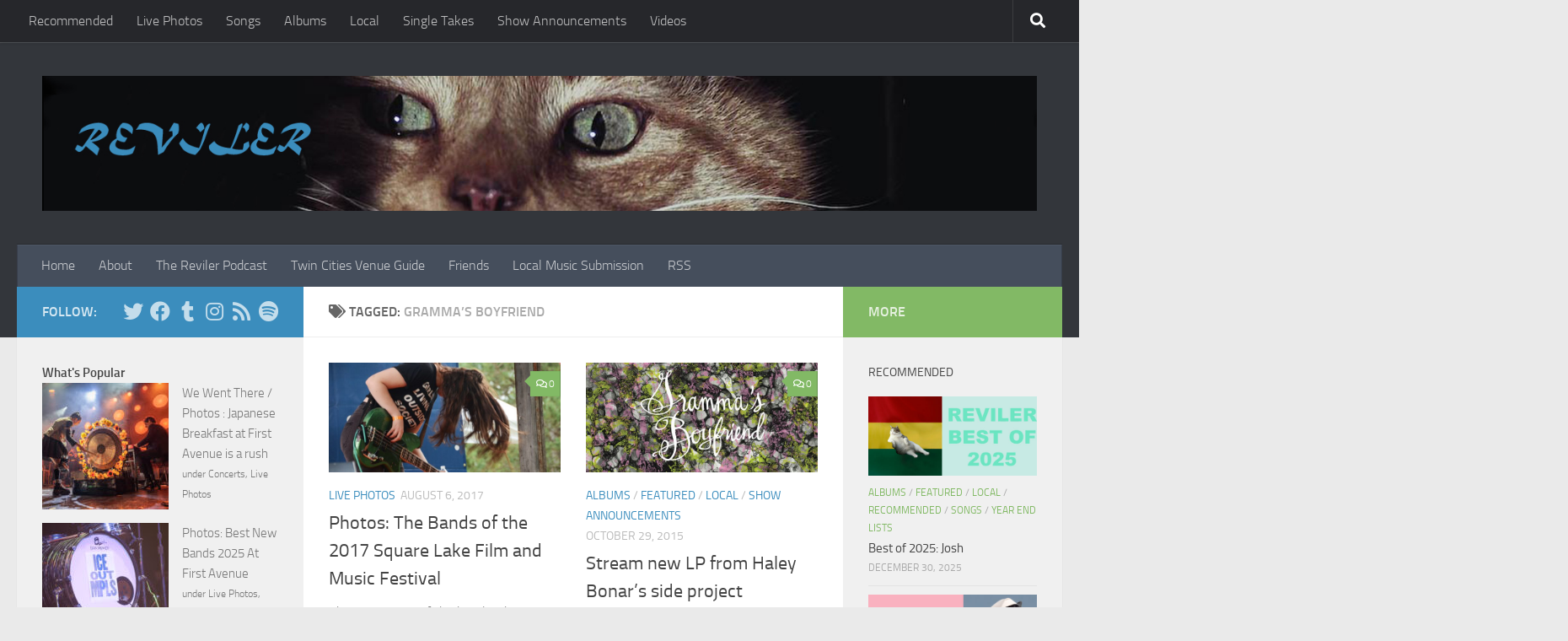

--- FILE ---
content_type: text/html; charset=utf-8
request_url: https://www.google.com/recaptcha/api2/aframe
body_size: 267
content:
<!DOCTYPE HTML><html><head><meta http-equiv="content-type" content="text/html; charset=UTF-8"></head><body><script nonce="l4T0dXaBgk5102B95N7lZw">/** Anti-fraud and anti-abuse applications only. See google.com/recaptcha */ try{var clients={'sodar':'https://pagead2.googlesyndication.com/pagead/sodar?'};window.addEventListener("message",function(a){try{if(a.source===window.parent){var b=JSON.parse(a.data);var c=clients[b['id']];if(c){var d=document.createElement('img');d.src=c+b['params']+'&rc='+(localStorage.getItem("rc::a")?sessionStorage.getItem("rc::b"):"");window.document.body.appendChild(d);sessionStorage.setItem("rc::e",parseInt(sessionStorage.getItem("rc::e")||0)+1);localStorage.setItem("rc::h",'1769341705187');}}}catch(b){}});window.parent.postMessage("_grecaptcha_ready", "*");}catch(b){}</script></body></html>

--- FILE ---
content_type: text/plain
request_url: https://www.google-analytics.com/j/collect?v=1&_v=j102&a=1010882935&t=pageview&_s=1&dl=https%3A%2F%2Fwww.reviler.org%2Ftag%2Fgrammas-boyfriend%2F&ul=en-us%40posix&dt=Gramma%E2%80%99s%20Boyfriend%20%E2%80%93%20Reviler&sr=1280x720&vp=1280x720&_u=IEBAAEABAAAAACAAI~&jid=219204902&gjid=2114636446&cid=742109780.1769341703&tid=UA-12400419-1&_gid=730712753.1769341703&_r=1&_slc=1&z=760757620
body_size: -450
content:
2,cG-HNVDPZQ5BK